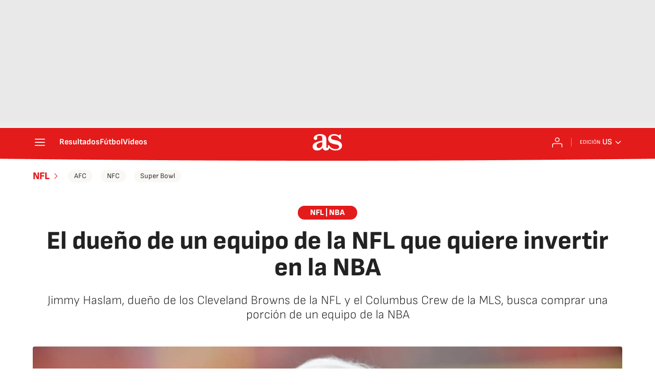

--- FILE ---
content_type: application/x-javascript;charset=utf-8
request_url: https://smetrics.as.com/id?d_visid_ver=5.4.0&d_fieldgroup=A&mcorgid=2387401053DB208C0A490D4C%40AdobeOrg&mid=37870210525732447471644970328796198054&ts=1768620207910
body_size: -37
content:
{"mid":"37870210525732447471644970328796198054"}